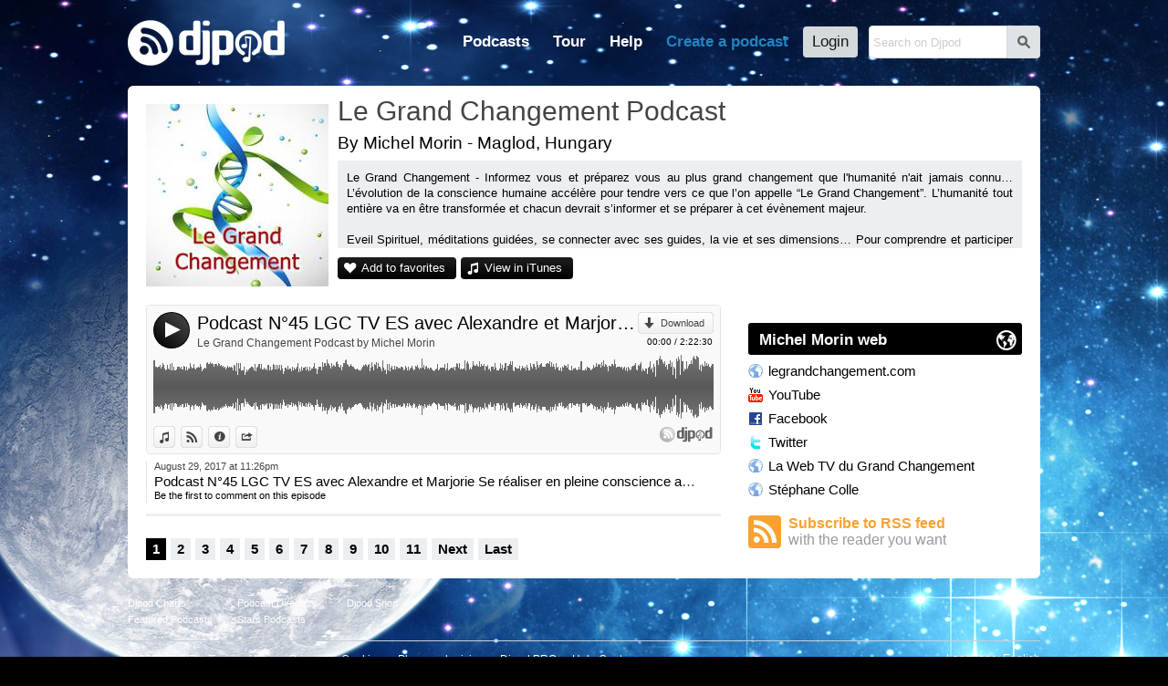

--- FILE ---
content_type: text/html; charset=UTF-8
request_url: https://djpod.com/legrandchangement/podcast-n-45-lgc-tv-es-avec-alexandre-et-marjorie-se-realiser-en-pleine-conscience-avec-la-frequence-des-cranes-de-cristal-et-presente-par-soledad
body_size: 5199
content:
<!DOCTYPE html>
<html xmlns:fb="http://www.facebook.com/2008/fbml" lang="en">
<head>
<meta charset="utf-8"><meta name="viewport" content="width=1024,maximum-scale=1.0" /><meta name="description" content="Podcast N°45 LGC TV ES avec Alexandre et Marjorie Se réaliser en pleine conscience avec la fréquence des crânes de Cristal et présenté par Soledad. by Michel Morin - Le Grand Changement Podcast - Le Grand Changement - Informez vous et préparez vous au plus grand changement que l'humanité n'..." /><meta property="fb:app_id" content="118362056387" /><title>Podcast N°45 LGC TV ES avec Alexandre et Marjorie Se réaliser en pleine conscience avec la fréquence des crânes de Cristal et présenté par Soledad. by Michel Morin on Djpod - podcast hosting</title><link rel="icon" href="https://i1-static.djpod.com/favicon.ico" /><link rel="stylesheet" type="text/css" href="https://i1-static.djpod.com/css/global_bf8b58.min.css" /><meta property="og:type" content="djpodfr:podcast" />
<meta property="og:title" content="Podcast N°45 LGC TV ES avec Alexandre et Marjorie Se réaliser en pleine conscience avec la fréquence des crânes de Cristal et présenté par Soledad." /><meta property="og:url" content="https://djpod.com/legrandchangement/podcast-n-45-lgc-tv-es-avec-alexandre-et-marjorie-se-realiser-en-pleine-conscience-avec-la-frequence-des-cranes-de-cristal-et-presente-par-soledad" /><meta property="og:image" content="https://i1-static.djpod.com/podcasts/legrandchangement/5dc5d0_640x640.jpg" /><meta property="og:description" content="Le Grand Changement Podcast" /><meta property="og:video" content="https://w.djpod.com/flash/player.swf?file=https://w.djpod.com/player/playlist.php?podcast=legrandchangement%26id=199839&skin=https://w.djpod.com/player/skins/audio/199839.xml&image=https://i1-static.djpod.com/podcasts/legrandchangement/5dc5d0_1400x1400.jpg&autostart=true" /><meta property="og:video:width" content="470" /><meta property="og:video:height" content="470" /><meta property="og:video:type" content="application/x-shockwave-flash" /><meta property="twitter:card" content="player" /><meta property="twitter:image" content="https://i1-static.djpod.com/podcasts/legrandchangement/5dc5d0_640x640.jpg" /><meta property="twitter:title" content="Podcast N°45 LGC TV ES avec Alexandre et Marjorie Se réaliser en pleine conscience avec la fréquence des crânes de Cristal et présenté par Soledad." /><meta property="twitter:site" content="Djpod" /><meta property="twitter:description" content="Le Grand Changement Podcast" /><meta property="twitter:player:height" content="164" /><meta property="twitter:player:width" content="435" /><meta property="twitter:player" content="https://w.djpod.com/player/?podcast=legrandchangement&id=199839&show_playlist=true" /><style type="text/css">
body{background-position:top left;background-repeat:repeat}#container{padding-bottom:0;overflow:hidden}#logo a{background-image:url(//i1-static.djpod.com/images/logo/logo_custom_light_172x50.png)}nav,nav li a.main-menu{color:#fff}#footer,#footer a,#about,#about a{color:#fff}#footer a:hover,#about a:hover{border-bottom:1px dotted white;text-decoration:none;color:#fff}body{background-color:#000000;background-attachment:fixed;background-image:url(https://i1-static.djpod.com/podcasts/legrandchangement/Fotolia_52034246_L.jpg);background-repeat:no-repeat;background-position:center top}#podcast #presentation h1 a:hover{color:#000000}div.sub-menu a,div.episode a,#web a,#podcast div.podcast-episode-date h2 a,p.podcast-episode-comment a{color:#000000}p.comment-content::before{border-bottom-color:#000000}div.comment.self p.comment-content{background-color:#000000;color:#fff }div.comment.self p.comment-content::before{border-bottom-color:#000000}.pagination a.active,.pagination a:hover{background-color:#000000}#podcast .pagination a.active,#podcast .pagination a:hover{background-color:#000000;color:#fff }#podcast #numbers a.episodes{color:#fff}#podcast #numbers a.downloads{color:#fff;background-image:linear-gradient(left top,#1e1e1e 1%,#000000 100%);background-image:-o-linear-gradient(left top,#1e1e1e 1%,#000000 100%);background-image:-moz-linear-gradient(left top,#1e1e1e 1%,#000000 100%);background-image:-webkit-linear-gradient(left top,#1e1e1e 1%,#000000 100%);background-image:-ms-linear-gradient(left top,#1e1e1e 1%,#000000 100%);background-image:-webkit-gradient(linear,left top,left bottom,color-stop(0,#1e1e1e),color-stop(1,#000000))}#podcast p.buttons a,#podcast #numbers a.episodes,div.rank a{color:#fff;background-image:linear-gradient(left top,#1e1e1e 1%,#000000 100%);background-image:-o-linear-gradient(left top,#1e1e1e 1%,#000000 100%);background-image:-moz-linear-gradient(left top,#1e1e1e 1%,#000000 100%);background-image:-webkit-linear-gradient(left top,#1e1e1e 1%,#000000 100%);background-image:-ms-linear-gradient(left top,#1e1e1e 1%,#000000 100%);background-image:-webkit-gradient(linear,left top,left bottom,color-stop(0,#1e1e1e),color-stop(1,#000000))}#podcast p.buttons a::before{color:#fff}#podcast .tips h3 span{background-color:#000000;color:#fff }#podcast .column-right .tips h3 span::before{color:#fff }#podcast #numbers a.plays{color:#fff;background-image:linear-gradient(left top,#1e1e1e 1%,#000000 100%);background-image:-o-linear-gradient(left top,#1e1e1e 1%,#000000 100%);background-image:-moz-linear-gradient(left top,#1e1e1e 1%,#000000 100%);background-image:-webkit-linear-gradient(left top,#1e1e1e 1%,#000000 100%);background-image:-ms-linear-gradient(left top,#1e1e1e 1%,#000000 100%);background-image:-webkit-gradient(linear,left top,left bottom,color-stop(0,#1e1e1e),color-stop(1,#000000))}#podcast p.buttons a:hover,div.rank a:hover{background-image:linear-gradient(left top,#0a0a0a 1%,#000000 100%);background-image:-o-linear-gradient(left top,#0a0a0a 1%,#000000 100%);background-image:-moz-linear-gradient(left top,#0a0a0a 1%,#000000 100%);background-image:-webkit-linear-gradient(left top,#0a0a0a 1%,#000000 100%);background-image:-ms-linear-gradient(left top,#0a0a0a 1%,#000000 100%);background-image:-webkit-gradient(linear,left top,left bottom,color-stop(0,#0a0a0a),color-stop(1,#000000))}#podcast div.podcast-sticky::before{color:#000000}#podcast div.podcast-episode.sticky{border-bottom-color:#000000}#podcast div.podcast-episode.sticky div.podcast-episode-date{border-left-color:#000000}.player-audio .player-button{background:#000000}.player-audio .player-play,.player-audio .player-pause,.player-audio .player-seeking,.player-video2 .player-play,.player-video2 .player-pause,.player-video2 .player-seeking{background-image:linear-gradient(right top,#3c3c3c 20%,#000000 100%);background-image:-o-linear-gradient(right top,#3c3c3c 20%,#000000 100%);background-image:-moz-linear-gradient(right top,#3c3c3c 20%,#000000 100%);background-image:-webkit-linear-gradient(right top,#3c3c3c 20%,#000000 100%);background-image:-ms-linear-gradient(right top,#3c3c3c 20%,#000000 100%);background-image:-webkit-gradient(linear,right top,left bottom,color-stop(0.20,#3c3c3c),color-stop(1,#000000))}.player-audio .player-play:hover,.player-audio .player-pause:hover,.player-video2 .player-play:hover,.player-video2 .player-pause:hover,.player-video2 .player-seeking:hover{background-image:linear-gradient(right top,#3c3c3c 20%,#000000 100%);background-image:-o-linear-gradient(right top,#3c3c3c 20%,#000000 100%);background-image:-moz-linear-gradient(right top,#3c3c3c 20%,#000000 100%);background-image:-webkit-linear-gradient(right top,#3c3c3c 20%,#000000 100%);background-image:-ms-linear-gradient(right top,#3c3c3c 20%,#000000 100%);background-image:-webkit-gradient(linear,right top,left bottom,color-stop(0.20,#3c3c3c),color-stop(1,#000000))}.player-pointer-link,.player-titles a.player-episode-title,.player-comment-time,.player-share-social a,#podcast .column-right .tips a{color:#000000}.player a.button:hover,.player a.button.active,.player a.button:hover::before,.player a.button.active::before{color:#000000!important}.player-share a.player-widget-edit:hover,.player-playlist span.player-chapter-link:hover,.player-playlist span.player-chapter-link:hover::before{color:#000000!important}.player-episodes li a:hover,.player-episodes li a.active,.player-playlist li a:hover,.player-playlist li a.active,.player-pointer{background-color:#000000}.player-audio .player-button,.player-video2 .player-button{background:#000000}.player-progressbar{background-image:linear-gradient(left top,#0a0a0a 1%,#000000 100%);background-image:-o-linear-gradient(left top,#0a0a0a 1%,#000000 100%);background-image:-moz-linear-gradient(left top,#0a0a0a 1%,#000000 100%);background-image:-webkit-linear-gradient(left top,#0a0a0a 1%,#000000 100%);background-image:-ms-linear-gradient(left top,#0a0a0a 1%,#000000 100%);background-image:-webkit-gradient(linear,left top,left bottom,color-stop(0,#0a0a0a),color-stop(1,#000000))}</style><link rel="dns-prefetch" href="//i1-static.djpod.com" /><link rel="dns-prefetch" href="//download.djpod.com" /><link rel="dns-prefetch" href="//i1-1-cloud.djpod.com" /><link rel="dns-prefetch" href="//i1-2-cloud.djpod.com" /><link rel="icon" href="https://i1-static.djpod.com/images/favicon.ico" sizes="16x16 32x32"><link rel="icon" href="https://i1-static.djpod.com/images/favicon-32.png" type="image/png" sizes="32x32"/><link rel="icon" href="https://i1-static.djpod.com/images/favicon-48.png" type="image/png" sizes="48x48"/><link rel="icon" href="https://i1-static.djpod.com/images/favicon-64.png" type="image/png" sizes="64x64"/><link rel="apple-touch-icon" href="https://i1-static.djpod.com/images/touch-icon-60.png"><link rel="apple-touch-icon" sizes="76x76" href="https://i1-static.djpod.com/images/touch-icon-76.png"><link rel="apple-touch-icon" sizes="120x120" href="https://i1-static.djpod.com/images/touch-icon-120.png"><link rel="apple-touch-icon" sizes="152x152" href="https://i1-static.djpod.com/images/touch-icon-152.png"><meta name="application-name" content="Djpod" /><meta name="twitter:site" content="@djpod" /><meta name="twitter:app:name:iphone" content="Djpod" /><meta name="twitter:app:id:iphone" content="424886405" /><meta name="twitter:app:name:ipad" content="Djpod" /><meta name="twitter:app:id:ipad" content="424886405" /><meta property="og:site_name" content="Djpod" /><meta property="og:locale" content="en_US" /><meta property="twitter:account_id" content="126311406" /><meta property="fb:app_id" content="118362056387" /></head>
<body>
<div id="page"><div id="header"><div id="logo"><a href="https://djpod.com"></a></div><div id="menu"><div id="search"><form id="search-form" method="get" action="/search"><input type="text" size="19" name="q" maxlength="255" placeholder="Search on Djpod"  /><button id="search-btn">s</button></form>
</div><nav><ul><li id="podcast-link"><a class="main-menu" href="/podcasts/charts/" class="current">Podcasts</a></li><li id="tour-link"><a class="main-menu" href="/djpod-tour">Tour</a></li><li id="help-link"><a class="main-menu" href="/help">Help</a></li><li id="create-link"><a class="main-menu" title="podcast hosting, create podcast, create a podcast, podcasting, hosting podcast, podcasts hosting, dj podcast" href="/create-a-podcast">Create a podcast</a></li><li id="login-link"><a class="main-menu" href="/login">Login</a></li></ul></nav></div><div id="podcast-menu" class="sub-menu"><div class="col first"></ul></div><div class="col"><h3>Explore podcasts</h3><ul><li><a href="/podcasts/charts/">Djpod Charts</a></li><li><a href="/podcasts/">Podcasts Directory</a></li><li><a href="/podcasts/pro/">Pro Podcasts</a></li><li><a href="/podcasts/stars/">Stars Podcasts</a></li><li><a href="">Featured Podcasts</a></li></ul></div><div class="col last"><h3>Podcasts categories</h3><h4><a href="/podcasts/business/">Business</a></h4><ul><li><a href="/podcasts/business/marketing/">Marketing</a></li><li><a href="/podcasts/business/companies/">Companies</a></li><li><a href="/podcasts/business/communication/">Communication</a></li><li><a href="/podcasts/business/job/">Job</a></li><li><a href="/podcasts/business/stock-exchange/">Stock Exchange</a></li><li><a href="/podcasts/business/coaching/">Coaching</a></li></ul><h4><a href="/podcasts/music/">Music</a></h4><ul><li><a href="/podcasts/music/house/">House</a></li><li><a href="/podcasts/music/club/">Club</a></li><li><a href="/podcasts/music/electro/">Electro</a></li><li><a href="/podcasts/music/deep-house/">Deep House</a></li></ul><h4><a href="/podcasts/lifestyle/">Lifestyle</a></h4><ul><li><a href="/podcasts/lifestyle/health/">Health</a></li><li><a href="/podcasts/lifestyle/everyday-life/">Everyday Life</a></li><li><a href="/podcasts/lifestyle/associations/">Associations</a></li><li><a href="/podcasts/lifestyle/family/">Family</a></li></ul></div><div class="clear">&nbsp;</div></div></div><div id="container"><div id="content"><div id="podcast" itemscope itemtype="http://schema.org/MusicGroup"><div id="presentation"><div id="avatar"><a href="https://djpod.com/legrandchangement"><img src="https://i1-static.djpod.com/podcasts/legrandchangement/5dc5d0_200x200.jpg" alt="" itemprop="image" /></a></div>
<h1 itemprop="name"><a href="https://djpod.com/legrandchangement">Le Grand Changement Podcast</a></h1><div class="share"></div><div class="localisation">By Michel Morin - Maglod, Hungary</div><div id="description">Le Grand Changement - Informez vous et préparez vous au plus grand changement que l'humanité n'ait jamais connu… L’évolution de la conscience humaine accélère pour tendre vers ce que l’on appelle “Le Grand Changement”. L’humanité tout entière va en être transformée et chacun devrait s’informer et se préparer à cet évènement majeur. <br />
<br />
Eveil Spirituel, méditations guidées, se connecter avec ses guides, la vie et ses dimensions… Pour comprendre et participer au nouveau monde...</div><p class="buttons"><a href="javascript:void(0)" class="add-favorite">Add to favorites</a><a href="https://itunes.apple.com/fr/podcast/le-grand-changement-podcast/id984504635" class="itunes" onclick="window.open(this.href); return false">View in iTunes</a></p><div class="clear">&nbsp;</div></div><div class="columns">
<div class="column-left">
<div class="podcast-player" style="height:164px"><div class="player player-default" data-lang="en" data-template="default" data-podcast-id="legrandchangement" data-episode-id="199839" data-auto-play="false" data-show-artwork="false" data-show-playlist="false" data-show-comments="true" data-show-episodes="false" data-can-customize="true"></div></div><div class="podcast-episode" id="episode-199839"><div class="podcast-episode-date"><p>August 29, 2017 at 11:26pm</p><h2><a href="https://djpod.com/legrandchangement/podcast-n-45-lgc-tv-es-avec-alexandre-et-marjorie-se-realiser-en-pleine-conscience-avec-la-frequence-des-cranes-de-cristal-et-presente-par-soledad">Podcast N°45 LGC TV ES avec Alexandre et Marjorie Se réaliser en pleine conscience avec la fréquence des crânes de Cristal et présenté par Soledad.</a></h2><p class="podcast-episode-comment"><a href="javascript:void(0)" data-episode="199839">Be the first to comment on this episode</a></p></div><div class="podcast-episode-social"></div><div class="clear">&nbsp;</div></div><div class="pagination"><a class="active" href="https://djpod.com/legrandchangement/1.html">1</a><a href="https://djpod.com/legrandchangement/2.html">2</a><a href="https://djpod.com/legrandchangement/3.html">3</a><a href="https://djpod.com/legrandchangement/4.html">4</a><a href="https://djpod.com/legrandchangement/5.html">5</a><a href="https://djpod.com/legrandchangement/6.html">6</a><a href="https://djpod.com/legrandchangement/7.html">7</a><a href="https://djpod.com/legrandchangement/8.html">8</a><a href="https://djpod.com/legrandchangement/9.html">9</a><a href="https://djpod.com/legrandchangement/10.html">10</a><a href="https://djpod.com/legrandchangement/11.html">11</a><a href="https://djpod.com/legrandchangement/2.html">Next</a><a href="https://djpod.com/legrandchangement/372.html">Last</a><div class="clear">&nbsp;</div></div></div>
<div class="column-right">
<div id="web" class="tips"><h3><span>Michel Morin web</span></h3><ul><li><a href="http://www.legrandchangement.com" onclick="window.open(this.href); return false" class="web">legrandchangement.com</a></li><li><a href="https://www.youtube.com/user/legrandchangement" onclick="window.open(this.href); return false" class="youtube">YouTube</a></li><li><a href="https://www.facebook.com/legrandchangement" onclick="window.open(this.href); return false" class="facebook">Facebook</a></li><li><a href="https://twitter.com/Legrdchangement" onclick="window.open(this.href); return false" class="twitter">Twitter</a></li><li><a href="http://www.legrandchangement.tv" onclick="window.open(this.href); return false" class="web">La Web TV du Grand Changement</a></li><li><a href="http://stephane-colle.com" onclick="window.open(this.href); return false" class="web">Stéphane Colle</a></li></ul></div><div id="rss">
<a href="http://feeds.djpod.com/legrandchangement" onclick="window.open(this.href); return false">Subscribe to RSS feed <span>with the reader you want</span></a></div>
</div>
<div class="clear">&nbsp;</div></div>
</div>
</div></div><div id="footer"><section id="links"><ul><li><a href="/podcasts/charts/">Djpod Charts</a></li><li><a href="/podcasts/">Podcast Directory</a></li><li><a href="/shop" onclick="window.open(this.href); return false">Djpod Shop</a></li><li><a href="/featured">Featured Podcasts</a></li><li><a href="/podcasts/stars/">Stars Podcasts</a></li></ul></section></div></div><div id="about"><p>© 2026 <a href="http://www.jlbiz.fr/" onclick="window.open(this.href); return false">JLBIZ</a></p><ul><li><a href="/terms-and-conditions">Terms of Use</a></li><li><a href="/privacy-policy">Privacy</a></li><li><a href="/cookie-policy">Cookies</a></li><li><a href="/plans-and-pricing">Plans and pricing</a></li><li><a href="http://www.djpod.pro" onclick="window.open(this.href); return false">Djpod PRO</a></li><li><a href="/help">Help Center</a></li></ul><iframe scrolling="no" frameborder="0" style="border:none; overflow:hidden; width:110px; height:21px;" allowTransparency="true" src="//www.facebook.com/plugins/like.php?href=https%3A%2F%2Fwww.facebook.com%2Fdjpod&amp;send=false&amp;layout=button_count&amp;width=450&amp;show_faces=false&amp;action=like&amp;colorscheme=light&amp;font=segoe+ui&amp;height=21&amp;appId=122221777862640"></iframe><p class="language">Language: <a href="javascript:void(0)">English</a></p><div class="clear">&nbsp;</div></div><div id="language"><a href="javascript:void(0)" id="language-close">*</a><span class="icon">G</span><h3>Djpod is available in the following languages:</h3><ul><li class="active"><a href="https://djpod.com/en/legrandchangement/podcast-n-45-lgc-tv-es-avec-alexandre-et-marjorie-se-realiser-en-pleine-conscience-avec-la-frequence-des-cranes-de-cristal-et-presente-par-soledad" data-language="en" rel="nofollow">English</a> <span>(current language)</span></li><li><a href="https://djpod.com/fr/legrandchangement/podcast-n-45-lgc-tv-es-avec-alexandre-et-marjorie-se-realiser-en-pleine-conscience-avec-la-frequence-des-cranes-de-cristal-et-presente-par-soledad" data-language="fr" rel="nofollow">Français</a></li></ul></div><div id="fb-root"><!-- Facebook App Stuff //--></div>
<script type="text/javascript">
<!--
var dev_mode = false;

//-->
</script>
<script type="text/javascript" src="//ajax.googleapis.com/ajax/libs/jquery/1.11.0/jquery.min.js"></script>
<script type="text/javascript" src="//ajax.googleapis.com/ajax/libs/jqueryui/1.12.1/jquery-ui.min.js"></script>
<script type="text/javascript" src="https://i1-static.djpod.com/js/global_e5b70d.min.js"></script>
<script type="text/javascript">//<![CDATA[
var site_url = 'https://djpod.com';
var static_url = 'https://i1-static.djpod.com';
var widget_url = 'https://w.djpod.com';
var lang = 'en';
djpod.msg.loading = 'Loading...';
djpod.msg.error = 'Error';
djpod.msg.success = 'Success';
djpod.msg.confirm_title = 'Please confirm';
djpod.msg.cancel = 'Cancel';
djpod.msg.confirm = 'Confirm';
djpod.msg.close_window = 'Close this window';
djpod.msg.warning = 'Warning';
djpod.msg.connection = 'Connecting...';
//]]>
</script>
<script type="text/javascript">
<!--
var podcast_id = "legrandchangement";
//-->
</script>
<script type="text/javascript" src="https://i1-static.djpod.com/js/podcast_ffd2e6.min.js"></script>
<script type="text/javascript">
<!--
display_playlist = 0;
//-->
</script>
<script type="text/javascript">
//<![CDATA[
var session_id = '';
djpod.msg.type_comment = 'You must enter a comment.';
djpod.msg.type_nickname = 'You must enter a nickname.';
djpod.msg.added_to_playlist = 'This episode is in your playlist';
//]]>
</script>
<script>!function(d,s,id){var js,fjs=d.getElementsByTagName(s)[0];if(!d.getElementById(id)){js=d.createElement(s);js.id=id;js.src="//platform.twitter.com/widgets.js";fjs.parentNode.insertBefore(js,fjs);}}(document,"script","twitter-wjs");</script><div id="fb-root"></div><script>(function(d, s, id) { var js, fjs = d.getElementsByTagName(s)[0]; if (d.getElementById(id)) return; js = d.createElement(s); js.id = id; js.src = "//connect.facebook.net/fr_FR/sdk.js#xfbml=1&version=v2.3&appId=118362056387"; fjs.parentNode.insertBefore(js, fjs);}(document, "script", "facebook-jssdk"));</script><script async src="https://www.googletagmanager.com/gtag/js?id=UA-212651-3"></script>
<script type="text/javascript">
<!--
window.dataLayer = window.dataLayer || [];
function gtag(){dataLayer.push(arguments);}
gtag("js", new Date());
gtag("config", "UA-212651-3");
//-->
</script>
</body>
</html>
<!-- Processed in 0.0174s -->

--- FILE ---
content_type: text/plain; charset=UTF-8
request_url: https://w.djpod.com/player/api?action=player&lang=en&podcast_id=legrandchangement&episode_id=199839&auto_play=false&show_artwork=false&show_playlist=false&show_episodes=false&show_comments=true&can_customize=true&template=default
body_size: 4453
content:
{"response":"ok","podcast_id":"legrandchangement","episode_id":199839,"html":"<div class=\"player-audio\" data-episode-id=\"199839\"><div class=\"player-data\"><div class=\"player-header\"><div class=\"player-button\"><a href=\"javascript:void(0)\" class=\"player-play\">4<\/a><\/div><div class=\"player-corner\"><a class=\"button download\" href=\"https:\/\/download.djpod.com\/legrandchangement\/Podcast_N_45_LGC_TV_ES_avec_Alexandre_et_Marjorie_Se_realiser_en_pleine_conscience_avec_la_frequence_des_cranes_de_Cristal_et_presente_par_Soledad..mp3\">Download<\/a><p class=\"player-time\"><span class=\"player-time-ellapsed\">00:00<\/span> \/ <span class=\"player-time-total\">2:22:30<\/span><\/p><\/div><div class=\"player-title\"><div class=\"player-titles\"><a class=\"player-episode-title\" href=\"https:\/\/djpod.com\/legrandchangement\/podcast-n-45-lgc-tv-es-avec-alexandre-et-marjorie-se-realiser-en-pleine-conscience-avec-la-frequence-des-cranes-de-cristal-et-presente-par-soledad\" onclick=\"window.open(this.href); return false\">Podcast N\u00b045 LGC TV ES avec Alexandre et Marjorie Se r\u00e9aliser en pleine conscience avec la fr\u00e9quence des cr\u00e2nes de Cristal\u00a0et pr\u00e9sent\u00e9 par Soledad.<\/a><a class=\"player-podcast-title\" href=\"https:\/\/djpod.com\/legrandchangement\" onclick=\"window.open(this.href); return false\">Le Grand Changement Podcast by Michel Morin<\/a><\/div><\/div><\/div><div class=\"player-wave\"><div class=\"player-progressbar\"><\/div><div class=\"player-pointer\"><\/div><div class=\"player-pointer-link\">+<\/div><div class=\"player-canvas\"><\/div><div class=\"player-buffer\"><\/div><div class=\"player-comments\"><ul><\/ul><\/div><\/div><div class=\"player-footer\"><div class=\"player-buttons\"><ul><li><a class=\"button itunes\" href=\"https:\/\/itunes.apple.com\/fr\/podcast\/le-grand-changement-podcast\/id984504635\" onclick=\"window.open(this.href); return false\">View in iTunes<\/a><\/li><li><a class=\"button djpod\" href=\"https:\/\/djpod.com\/legrandchangement\/podcast-n-45-lgc-tv-es-avec-alexandre-et-marjorie-se-realiser-en-pleine-conscience-avec-la-frequence-des-cranes-de-cristal-et-presente-par-soledad\" onclick=\"window.open(this.href); return false\">View on Djpod<\/a><\/li><li><a class=\"button description\" href=\"javascript:void(0)\">Information<\/a><\/li><li><a class=\"button share\" href=\"javascript:void(0)\">Share<\/a><\/li><\/ul><\/div><div class=\"player-credits\"><a href=\"https:\/\/djpod.com\" onclick=\"window.open(this.href); return false\"><\/a><\/div><\/div><div class=\"player-share\"><div class=\"player-share-item\"><h3>Link:<\/h3><p><input type=\"text\" size=\"32\" name=\"permalink\" maxlength=\"255\" value=\"https:\/\/djpod.com\/legrandchangement\/podcast-n-45-lgc-tv-es-avec-alexandre-et-marjorie-se-realiser-en-pleine-conscience-avec-la-frequence-des-cranes-de-cristal-et-presente-par-soledad\"  readonly=\"readonly\" \/><\/p><\/div><div class=\"player-share-item\"><h3>Widget:<\/h3><a href=\"javascript:void(0)\" class=\"player-widget-edit\">p<\/a><p><input type=\"text\" size=\"32\" name=\"embedcode\" maxlength=\"255\" value=\"&lt;iframe width=&quot;100%&quot; height=&quot;164&quot; scrolling=&quot;no&quot; frameborder=&quot;no&quot; src=&quot;https:\/\/w.djpod.com\/player\/?podcast=legrandchangement&amp;id=199839&quot;&gt;&lt;\/iframe&gt;\"  readonly=\"readonly\" \/><\/p><\/div><div class=\"player-share-item\"><h3>Share:<\/h3><p><fb:like href=\"https:\/\/djpod.com\/legrandchangement\/podcast-n-45-lgc-tv-es-avec-alexandre-et-marjorie-se-realiser-en-pleine-conscience-avec-la-frequence-des-cranes-de-cristal-et-presente-par-soledad\" layout=\"button_count\" show_faces=\"false\" width=\"110\" lang=\"en\"><\/fb:like><a href=\"https:\/\/twitter.com\/share\" class=\"twitter-share-button\" data-url=\"https:\/\/djpod.com\/legrandchangement\/podcast-n-45-lgc-tv-es-avec-alexandre-et-marjorie-se-realiser-en-pleine-conscience-avec-la-frequence-des-cranes-de-cristal-et-presente-par-soledad\" data-via=\"djpodcast\" data-lang=\"en\">Tweet<\/a><\/p><\/div><div class=\"player-share-item\"><h3>Post:<\/h3><ul class=\"player-share-social\"><li><a href=\"http:\/\/www.facebook.com\/sharer.php?u=https%3A%2F%2Fdjpod.com%2Flegrandchangement%2Fpodcast-n-45-lgc-tv-es-avec-alexandre-et-marjorie-se-realiser-en-pleine-conscience-avec-la-frequence-des-cranes-de-cristal-et-presente-par-soledad\" class=\"icon facebook\"><\/a><\/li><li><a href=\"http:\/\/twitter.com\/share?text=+via+Djpod&url=https%3A%2F%2Fdjpod.com%2Flegrandchangement%2Fpodcast-n-45-lgc-tv-es-avec-alexandre-et-marjorie-se-realiser-en-pleine-conscience-avec-la-frequence-des-cranes-de-cristal-et-presente-par-soledad\" class=\"icon twitter\"><\/a><\/li><li><a href=\"http:\/\/pinterest.com\/pin\/create\/button\/?url=https%3A%2F%2Fdjpod.com%2Flegrandchangement%2Fpodcast-n-45-lgc-tv-es-avec-alexandre-et-marjorie-se-realiser-en-pleine-conscience-avec-la-frequence-des-cranes-de-cristal-et-presente-par-soledad&media=https%3A%2F%2Fi1-static.djpod.com%2Fpodcasts%2Flegrandchangement%2F5dc5d0_320x320.jpg&description=Podcast+N%C2%B045+LGC+TV+ES+avec+Alexandre+et+Marjorie+Se+r%C3%A9aliser+en+pleine+conscience+avec+la+fr%C3%A9quence+des+cr%C3%A2nes+de+Cristal%C2%A0et+pr%C3%A9sent%C3%A9+par+Soledad.&is_video=true\" class=\"icon pinterest\"><\/a><\/li><li><a href=\"http:\/\/www.myspace.com\/index.cfm?fuseaction=postto&t=Podcast+N%C2%B045+LGC+TV+ES+avec+Alexandre+et+Marjorie+Se+r%C3%A9aliser+en+pleine+conscience+avec+la+fr%C3%A9quence+des+cr%C3%A2nes+de+Cristal%C2%A0et+pr%C3%A9sent%C3%A9+par+Soledad.+via+Djpod&u=https%3A%2F%2Fdjpod.com%2Flegrandchangement%2Fpodcast-n-45-lgc-tv-es-avec-alexandre-et-marjorie-se-realiser-en-pleine-conscience-avec-la-frequence-des-cranes-de-cristal-et-presente-par-soledad\" class=\"icon myspace\"><\/a><\/li><li><a href=\"http:\/\/www.tumblr.com\/share\/audio?externally_hosted_url=https%3A%2F%2Fdjpod.com%2Flegrandchangement%2Fpodcast-n-45-lgc-tv-es-avec-alexandre-et-marjorie-se-realiser-en-pleine-conscience-avec-la-frequence-des-cranes-de-cristal-et-presente-par-soledad\" class=\"icon tumblr\"><\/a><\/li><li><a href=\"mailto:?subject=Podcast+N%C2%B045+LGC+TV+ES+avec+Alexandre+et+Marjorie+Se+r%C3%A9aliser+en+pleine+conscience+avec+la+fr%C3%A9quence+des+cr%C3%A2nes+de+Cristal%C2%A0et+pr%C3%A9sent%C3%A9+par+Soledad.+via+Djpod&body=https%3A%2F%2Fdjpod.com%2Flegrandchangement%2Fpodcast-n-45-lgc-tv-es-avec-alexandre-et-marjorie-se-realiser-en-pleine-conscience-avec-la-frequence-des-cranes-de-cristal-et-presente-par-soledad\">Send by email<\/a><\/li><\/ul><\/div><\/div><div class=\"player-comment\"><\/div><div class=\"player-comment-post\"><div class=\"player-comment-post-time\">Comment at <span>00:00<\/span><\/div><form id=\"player-comment-post\" method=\"post\" action=\"\"><span class=\"comment-loading\">Sending...<\/span><a href=\"javascript:void(0)\" class=\"comment-cancel\">Cancel<\/a><input name=\"comment-btn\" value=\"Post\" type=\"submit\"  \/><p style=\"padding-right:10px\"><input type=\"text\" size=\"50\" name=\"comment_content\" maxlength=\"1500\" placeholder=\"Your comment\"  \/><\/p><\/form>\n<\/div><div class=\"player-description\">Se r\u00e9aliser en pleine conscience avec la fr\u00e9quence des cr\u00e2nes de Cristal avec Alexandre et Marjorie.<br \/>\n<br \/>\nJung disait : \"La conscience est ancr\u00e9e par des racines dans la gen\u00e8se de l'esp\u00e8ce, le devenir de l'\u00eatre et de l'individu, et dans le cosmos de l'inconscient\".<br \/>\n<br \/>\nDe nos jours, nous pouvons mieux comprendre le sens de ces mots qui paraissaient \"jadis\" un peu compliqu\u00e9s.<br \/>\n<br \/>\nGr\u00e2ce \u00e0 la physique quantique, mais aussi \u00e0 un certain nombre de chercheurs exp\u00e9riment\u00e9s, nous pouvons d'ores et d\u00e9j\u00e0 avoir une compr\u00e9hension plus \u00e9clair\u00e9e de ce que peut repr\u00e9senter la conscience dans sa globalit\u00e9.<br \/>\n<br \/>\nM\u00eame si elle reste une \u00e9nigme pour les scientifiques et les philosophes, la pleine conscience participe \u00e0 la d\u00e9finition de notre existence. Laquelle, permet un rapport au monde mais aussi \u00e0 soi-m\u00eame, plus subtil et plus d\u00e9velopp\u00e9.<br \/>\n<br \/>\nElle est pr\u00e9sente lorsque nos sens sont connect\u00e9s au monde, ainsi que dans le r\u00eave o\u00f9 une certaine forme de conscience nous est donn\u00e9e. <br \/>\n<br \/>\nPar cons\u00e9quent, la connexion aux min\u00e9raux, pierres, plantes, animaux, et l'attention que nous y portons, restent une valeur s\u00fbre afin d'exp\u00e9rimenter au mieux, et de ressentir cette synergie en lien avec notre environnement.<br \/>\n<br \/>\nVivre en pr\u00e9sence \u00e0 soi-m'aime est alors une n\u00e9cessit\u00e9, si nous voulons grandir, nous ouvrir et profiter pleinement de tout ce que l'univers met \u00e0 notre disposition.<br \/>\n<br \/>\nL'\u00e9nergie des cr\u00e2nes de cristal, reste l'un des outils inter-dimensionnel nous permettant d'atteindre de nouveaux champs de perceptions et de consciences, le plus en ad\u00e9quation avec la fr\u00e9quence vibratoire de notre belle \" Terre-m\u00e8re-veilleuse\" ; Un formidable acc\u00e9l\u00e9rateur de chemin de vie...<br \/>\n<br \/>\nNous serons donc tr\u00e8s heureux de pouvoir \u00e9changer sur ce sujet passionnant, au cours de cette vibra conf\u00e9rence.<br \/>\n<br \/>\nAu plaisir de partager !<br \/>\n<br \/>\nDe tout<\/div><\/div><\/div>","playlist_html":null,"episodes_html":null,"main_html":"<div class=\"player-container no-artwork\"><div class=\"player-main\"><\/div><\/div>","type":"audio","episode_duration":8550000,"episode_file":"Podcast_N_45_LGC_TV_ES_avec_Alexandre_et_Marjorie_Se_realiser_en_pleine_conscience_avec_la_frequence_des_cranes_de_Cristal_et_presente_par_Soledad..mp3","export_url":"https:\/\/w.djpod.com\/player\/?podcast=legrandchangement&id=199839","cloud_url":"https:\/\/i1-cloud.djpod.com\/legrandchangement","download_url":"https:\/\/play.djpod.com\/legrandchangement","comments":{},"comments_times":{},"episodes":null,"chapters":null,"positions":null,"wave_points":[29,26,25,29,25,22,22,21,29,22,24,24,21,25,25,22,23,19,22,29,22,24,22,20,22,24,22,20,20,26,19,20,24,18,23,20,21,20,18,21,21,19,24,24,24,17,20,22,18,19,20,20,25,21,22,18,20,23,26,22,25,18,19,18,22,21,18,19,22,18,21,22,19,20,19,22,22,24,22,19,24,22,23,20,20,20,22,21,23,19,22,18,19,22,25,23,19,24,22,17,26,18,25,18,22,22,23,18,19,20,23,19,20,22,22,26,21,24,22,22,20,20,22,23,21,26,22,25,19,20,24,20,19,20,19,21,22,21,21,21,18,22,19,18,21,25,18,25,22,20,22,25,17,19,21,19,22,22,20,21,19,21,21,22,20,20,20,26,24,22,27,24,25,25,20,25,24,23,27,22,25,25,28,22,26,22,22,25,21,22,22,25,24,25,23,25,23,23,25,20,26,23,25,22,26,27,25,25,25,22,23,22,25,24,26,22,26,22,23,18,21,21,22,22,22,24,21,19,22,18,21,23,20,23,22,19,21,20,22,20,18,21,20,24,22,20,18,21,22,22,18,22,26,24,21,26,23,22,17,14,25,26,18,13,13,23,21,26,18,19,20,19,25,26,25,18,18,22,21,18,21,18,16,18,22,24,13,13,14,16,16,25,17,19,22,22,17,22,21,19,22,20,28,26,21,18,17,22,28,23,22,22,18,21,16,22,18,18,22,25,22,17,17,22,21,20,18,22,20,25,25,22,22,25,19,22,20,19,16,25,20,16,19,20,19,23,23,21,21,21,19,22,20,20,19,21,18,17,21,24,20,19,24,22,22,18,24,22,20,18,18,22,20,19,20,22,25,14,24,24,14,20,19,17,22,24,14,19,19,24,24,20,19,20,22,18,24,19,21,18,21,23,24,19,23,20,18,21,14,18,17,19,20,21,16,20,21,25,21,19,22,20,23,18,26,19,19,24,20,24,20,19,20,17,21,19,22,22,23,18,21,22,21,17,18,19,19,21,20,20,21,22,19,26,21,23,16,18,24,20,21,21,17,18,22,22,25,16,18,19,20,21,23,21,22,21,22,22,18,18,18,22,22,18,19,19,22,22,17,22,22,22,22,18,19,22,20,24,18,20,18,22,22,18,23,26,18,21,20,18,20,20,18,18,14,18,19,20,21,22,18,19,22,19,22,22,19,18,18,25,27,27,20,23,22,28,26,26,26,26,28,25,23,24,22,30,22,21,26,26,22,25,29,28,23,26,22,20,28,26,25,23,22,21,24,24,23,20,23,21,22,22,24,22,27,26,25,28,26,25,22,24,22,20,21,21,22,19,24,20,22,18,18,19,22,22,21,26,23,25,26,25,29,25,18,30,21,25,25,26,25,24,25,19,22,27,22,23,26,27,25,21,23,25,20,22,25,21,22,26,22,20,22,16,19,22,21,19,18,22,20,21,21,19,22,18,20,21,18,25,18,18,25,23,20,19,18,22,20,24,24,28,25,23,24,25,22,25,24,27,25,22,29,26,24,25,25,25,21,18,17,21,20,21,23,16,27,20,22,20,21,18,22,22,25,25,26,24,25,22,27,22,16,20,22,19,26,22,22,19,23,22,19,20,20,21,22,17,24,22,29,22,24,21,22,25,18,25,16,19,22,14,18,26,25,22,21,18,22,20,25,20,21,17,18,20,21,21,21,23,20,19,17,14,19,21,18,23,21,22,19,20,25,22,28,22,22,18,24,20,23,17,21,22,20,25,18,22,19,20,22,22,18,21,17,20,18,23,25,19,20,20,23,23,21,19,18,18,22,22,22,21,25,18,24,21,20,21,22,21,22,18,23,22,18,20,22,18,22,22,19,21,22,23,20,23,22,24,21,24,20,19,21,21,23,19,26,21,19,23,20,22,25,31,21,23,21,19,20,24,21,20,19,22,19,22,28,27,23,22,20,18,18,21,19,18,19,21,18,21,18,22,21,22,21,19,20,21,18,21,17,19,18,18,20,19,19,17,18,20,17,21,25,18,18,18,19,19,19,18,18,21,21,21,20,22,21,21,21,21,18,18,21,21,22,25,13,20,18,18,17,20,21,26,21,20,18,18,23,19,24,22,20,20,19,21,22,20,21,20,18,20,25,22,18,23,18,19,22,22,25,18,26,22,20,25,27,22,21,21,25,26,22,23,19,26,20,24,26,19,23,16,20,25,22,20,22,24,29,29,22,18,22,24,26,24,28,22,18,25,22,19,19,22,19,21,19,28,19,25,28,22,29,23,28,24,25,24,28,23,21,24,23,23,24,25,22,25,23,22,22,22,19,25,28,20,20,22,18,25,25,28,23,22,25,23,21,26,25,25,20,18,23,21,23,18,20,22,19,22,24,23,19,25,25,20,22,23,17,18,14,22,16,27,22,13,19,22,22,17,19,29,26,18,13,21,17,17,18,24,14,18,25,18,18,23,30,20,26,19,26,26,18,20,18,24,18,14,18,18,21,21,22,26,26,24,22,26,25,20,18,25,22,23,25,23,25,27,25,22,22,28,26,22,24,28,25,28,22,20,18,20,20,17,20,22,22,18,21,19,22,20,22,22,20,18,18,20,20,19,23,21,21,18,19,20,20,22,23,19,21,21,19,22,20,25,19,22,25,19,18,19,18,24,17,22,21,18,24,18,18,18,28,27,26,23,18,22,18,24,20,19,21,25,29,25,25,25,28,22,26,19,25,24,28,23,25,24,25,21,21,27,21,24,25,22,25,25,19,26,25,26,22,23,22,28,22,22,26,22,22,22,21,25,23,26,26,26,24,26,23,25,25,27,28,23,23,22,24,19,27,22,25,22,22,21,25,25,25,22,21,23,19,22,22,26,20,21,27,25,22,20,22,18,22,25,18,20,23,21,22,24,17,18,22,22,18,21,19,25,24,29,24,23,26,25,23,25,25,21,24,22,25,18,18,19,22,21,18,21,18,19,22,23,22,24,18,22,21,20,26,27,20,26,25,21,18,22,19,21,18,22,22,19,17,22,22,20,18,19,19,27,28,22,18,28,23,23,18,17,22,18,19,18,19,22,20,19,25,18,18,19,22,18,24,21,24,18,21,19,18,20,23,18,22,21,19,18,24,20,20,24,24,22,18,21,19,20,22,18,22,26,24,22,22,23,25,23,23,24,18,20,25,24,25,21,27,22,27,26,22,23,19,21,29,19,22,23,22,25,25,25,24,21,29,22,26,19,17,26,23,23,25,21,23,26,22,22,25,25,25,23,25,24,25,23,23,24,30,22,17,25,18,22,21,21,23,22,19,22,22,22,22,18,29,22,25,16,21,18,18,22,22,22,19,18,19,21,21,22,18,18,18,22,22,21,22,24,17,19,21,22,18,24,20,20,22,18,16,21,19,22,22,20,25,23,19,24,23,18,19,24,20,18,26,20,21,19,24,21,18,19,24,19,18,23,24,23,25,20,17,27,24,24,17,13,18,20,20,21,18,21,17,17,18,20,18,16,20,25,23,14,19,24,21,19,19,22,28,24,28,19,20,19,17,21,19,20,16,11,13,25,19,19,22,18,22,11,17,33,29,27,30,29,29,33,24,31,31,13,9,34,30,34,30,29,28,30,32,31,27,31,30,25,16,25,28,19,22,17,24,24,22,25,19,25,25,25,25,24,25,28,25,29,23,18,22,23,24,27,26,13,22,17,22,17,23,20,21,26,9,16,34,31,28,26,28,33,26,33,31,30,30,33,13,21,27,35,33,30,28,33,26,28,32,25,17,6,29,20,26,24,19,23,28,24,24,20,25,30,23,27,27,25,27,24,25,24,26,29,21,5,25,33,32,23,26,34,28,30,31,29,29,30,34,31,34,29,32,33,29,20,32,31,33,19,13,24,29,25,17,25,17,25,25,26,23,26,20,22,29,22,28,22,24,23,26,26,22,26,23,21,22,25,26,25,22,24,25,21,25,22,23,26,24,25,20,26,25,24,26,25,28,23,28,26,18,25,20,22,25,26,23,21,21,19,27,24,25,26,26,19,22,22,20,24,24,23,24,20,22,24,20,18,22,24,26,22,28,25]}